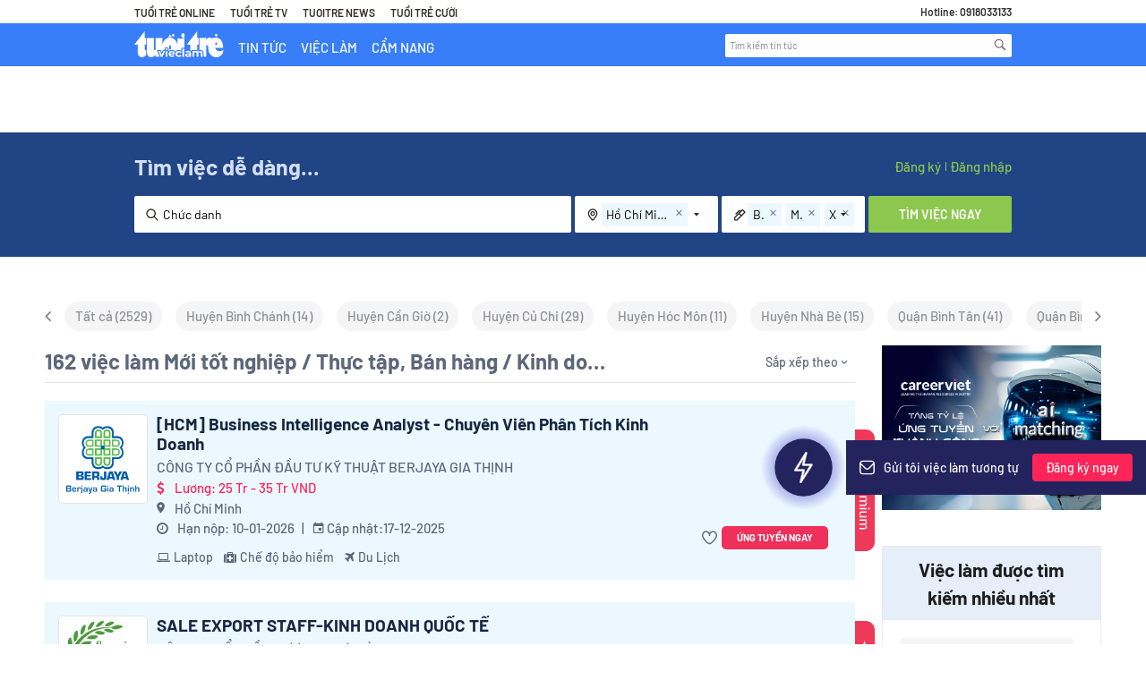

--- FILE ---
content_type: image/svg+xml
request_url: https://images.careerviet.vn/empofchoice/1734595560Top_Industry_Large_Enterprise.svg
body_size: 4671
content:
<svg width="300" height="166" viewBox="0 0 300 166" fill="none" xmlns="http://www.w3.org/2000/svg">
<g clip-path="url(#clip0_3971_11845)">
<path d="M70.3242 55.3092L91.2007 2.37531C92.2593 0.370324 93.98 0 95.51 0C97.1297 0 98.5623 1.05486 99.0411 2.60349L118.713 59.1621C119.211 60.7743 120.737 61.8441 122.424 61.7618L172.231 59.3491C174.254 59.2519 176.177 60.2469 177.266 61.9564L178.219 63.4601C179.809 65.9588 178.956 69.2805 176.36 70.7057L170.742 73.788C167.39 75.6284 168.696 80.7232 172.519 80.7232H293.016C296.873 80.7232 300 83.8504 300 87.707V158.091C300 162.019 296.817 165.202 292.889 165.202H93.7893C89.3117 165.202 85.6833 161.574 85.6833 157.096V141.546C85.6833 138.426 82.0549 136.709 79.6421 138.692L48.4751 164.289C47.091 165.426 45.086 165.408 43.7244 164.241L38.9289 160.41C37.7843 159.43 37.3504 157.848 37.8329 156.419L54.4788 101.244C55.0249 99.6284 54.3965 97.8516 52.9564 96.9389L1.72444 64.5037C-1.40274 62.5249 -2.8302e-07 57.6883 3.6995 57.6883H66.8678C68.4015 57.6883 69.7743 56.7419 70.3204 55.313H70.3242V55.3092Z" fill="white"/>
<path d="M93.0037 29.2061C93.6359 27.7211 95.7718 27.8146 96.2731 29.352L105.61 58.0914H112.287L96.4975 9.49292C95.9738 7.8807 93.6958 7.88444 93.1758 9.49292L67.081 90.1338L93.0075 29.2061H93.0037Z" fill="#E8305B"/>
<path d="M151.665 70.11C153.355 70.11 154.148 71.4417 152.693 73.2708L148.231 78.4479L142.754 84.7958L171.692 67.3157C173.11 66.2871 172.298 64.0427 170.551 64.1586L80.0985 70.11H151.665Z" fill="#E8305B"/>
<path d="M36.9539 73.2667C35.5885 72.2717 36.2918 70.1096 37.9825 70.1096H67.5037L69.5574 63.7617H19.1334C17.3828 63.7617 16.7207 66.0547 18.202 66.9862L78.6284 104.105L36.9501 73.2704H36.9539V73.2667Z" fill="#E8305B"/>
<path d="M58.0436 138.131L67.1446 110.117L61.7431 106.189L46.1671 154.126C45.6247 155.79 47.596 157.126 48.9426 156.011L87.8603 123.729L60.7257 140.087C59.3566 141.082 57.5162 139.743 58.0399 138.135L58.0436 138.131Z" fill="#E8305B"/>
<path d="M103.118 122.274V96.277H98.0349V91.9453H113.061V96.277H107.978V122.274H103.115H103.118Z" fill="#E8305B"/>
<path d="M114.872 99.1389C114.872 94.2873 117.479 91.5117 122.252 91.5117C127.025 91.5117 129.632 94.2835 129.632 99.1389V115.082C129.632 119.933 127.025 122.709 122.252 122.709C117.479 122.709 114.872 119.937 114.872 115.082V99.1389ZM124.773 98.8359C124.773 96.8421 123.931 95.8471 122.256 95.8471C120.58 95.8471 119.738 96.8421 119.738 98.8359V115.388C119.738 117.382 120.576 118.377 122.256 118.377C123.935 118.377 124.773 117.382 124.773 115.388V98.8359Z" fill="#E8305B"/>
<path d="M132.905 122.274V91.9453H140.065C144.883 91.9453 147.314 94.459 147.314 99.4416V102.43C147.314 107.413 144.883 109.927 140.065 109.927H137.768V122.274H132.905ZM137.764 105.595H140.061C141.651 105.595 142.448 104.817 142.448 102.737V99.1423C142.448 97.0625 141.651 96.2807 140.061 96.2807H137.764V105.595Z" fill="#E8305B"/>
<path d="M156.991 122.274V91.9453H161.854V122.274H156.991Z" fill="#E8305B"/>
<path d="M165.475 122.274V91.9453H171.486L176.394 110.099V91.9453H180.726V122.274H175.822L169.81 100.134V122.274H165.479H165.475Z" fill="#E8305B"/>
<path d="M184.347 122.274V91.9453H191.772C196.59 91.9453 199.021 94.459 199.021 99.4416V114.778C199.021 119.761 196.59 122.274 191.772 122.274H184.347ZM189.206 117.943H191.682C193.317 117.943 194.158 116.948 194.158 114.995V99.2246C194.158 97.2757 193.317 96.277 191.682 96.277H189.206V117.943Z" fill="#E8305B"/>
<path d="M202.111 91.9453H206.974V115.429C206.974 117.378 207.812 118.377 209.45 118.377C211.089 118.377 211.926 117.382 211.926 115.429V91.9453H216.61V115.081C216.61 119.978 214.092 122.708 209.36 122.708C204.628 122.708 202.111 119.978 202.111 115.081V91.9453Z" fill="#E8305B"/>
<path d="M219.217 115.082V113.35H223.814V115.43C223.814 117.378 224.656 118.377 226.332 118.377C228.007 118.377 228.894 117.382 228.894 115.344C228.894 114.087 228.584 113.006 227.966 112.052C227.39 111.098 226.287 109.927 224.652 108.543C222.662 106.811 221.248 105.251 220.41 103.819C219.613 102.39 219.217 100.83 219.217 99.053C219.217 94.2426 221.734 91.5156 226.466 91.5156C231.198 91.5156 233.536 94.2463 233.536 99.1428V100.4H228.939V98.8398C228.939 96.8461 228.142 95.851 226.507 95.851C224.873 95.851 224.031 96.8049 224.031 98.7538C224.031 99.8386 224.342 100.878 224.959 101.787C225.576 102.696 226.683 103.867 228.318 105.255C230.353 106.987 231.767 108.592 232.515 110.021C233.312 111.45 233.708 113.095 233.708 115.003C233.708 119.986 231.146 122.716 226.373 122.716C221.6 122.716 219.213 119.986 219.213 115.089L219.217 115.082Z" fill="#E8305B"/>
<path d="M240.209 122.274V96.277H235.126V91.9453H250.152V96.277H245.069V122.274H240.206H240.209Z" fill="#E8305B"/>
<path d="M252.497 122.274V91.9453H259.702C264.696 91.9453 266.906 94.1972 266.906 98.9216V100.784C266.906 103.949 265.848 105.939 263.723 106.762V106.848C265.889 107.499 266.948 109.665 266.948 113.26V118.59C266.948 120.236 267.123 121.448 267.479 122.274H262.53C262.219 121.407 262.089 120.15 262.089 118.549V113.001C262.089 110.23 261.292 109.276 259.04 109.276H257.36V122.274H252.497ZM257.357 104.944H259.126C261.071 104.944 262.044 104.035 262.044 101.738V99.4004C262.044 97.3206 261.202 96.2807 259.567 96.2807H257.357V104.948V104.944Z" fill="#E8305B"/>
<path d="M274.021 122.274V109.362L268.145 91.9453H273.314L276.673 103.253L280.032 91.9453H284.761L278.884 109.362V122.274H274.021Z" fill="#E8305B"/>
<path d="M103.118 122.274V96.277H98.0349V91.9453H113.061V96.277H107.978V122.274H103.115H103.118Z" fill="#E8305B"/>
<path d="M114.872 99.1389C114.872 94.2873 117.479 91.5117 122.252 91.5117C127.025 91.5117 129.632 94.2835 129.632 99.1389V115.082C129.632 119.933 127.025 122.709 122.252 122.709C117.479 122.709 114.872 119.937 114.872 115.082V99.1389ZM124.773 98.8359C124.773 96.8421 123.931 95.8471 122.256 95.8471C120.58 95.8471 119.738 96.8421 119.738 98.8359V115.388C119.738 117.382 120.576 118.377 122.256 118.377C123.935 118.377 124.773 117.382 124.773 115.388V98.8359Z" fill="#E8305B"/>
<path d="M132.905 122.274V91.9453H140.065C144.883 91.9453 147.314 94.459 147.314 99.4416V102.43C147.314 107.413 144.883 109.927 140.065 109.927H137.768V122.274H132.905ZM137.764 105.595H140.061C141.651 105.595 142.448 104.817 142.448 102.737V99.1423C142.448 97.0625 141.651 96.2807 140.061 96.2807H137.764V105.595Z" fill="#E8305B"/>
<path d="M156.991 122.274V91.9453H161.854V122.274H156.991Z" fill="#E8305B"/>
<path d="M165.475 122.274V91.9453H171.486L176.394 110.099V91.9453H180.726V122.274H175.822L169.81 100.134V122.274H165.479H165.475Z" fill="#E8305B"/>
<path d="M184.347 122.274V91.9453H191.772C196.59 91.9453 199.021 94.459 199.021 99.4416V114.778C199.021 119.761 196.59 122.274 191.772 122.274H184.347ZM189.206 117.943H191.682C193.317 117.943 194.158 116.948 194.158 114.995V99.2246C194.158 97.2757 193.317 96.277 191.682 96.277H189.206V117.943Z" fill="#E8305B"/>
<path d="M202.111 91.9453H206.974V115.429C206.974 117.378 207.812 118.377 209.45 118.377C211.089 118.377 211.926 117.382 211.926 115.429V91.9453H216.61V115.081C216.61 119.978 214.092 122.708 209.36 122.708C204.628 122.708 202.111 119.978 202.111 115.081V91.9453Z" fill="#E8305B"/>
<path d="M219.217 115.082V113.35H223.814V115.43C223.814 117.378 224.656 118.377 226.332 118.377C228.007 118.377 228.894 117.382 228.894 115.344C228.894 114.087 228.584 113.006 227.966 112.052C227.39 111.098 226.287 109.927 224.652 108.543C222.662 106.811 221.248 105.251 220.41 103.819C219.613 102.39 219.217 100.83 219.217 99.053C219.217 94.2426 221.734 91.5156 226.466 91.5156C231.198 91.5156 233.536 94.2463 233.536 99.1428V100.4H228.939V98.8398C228.939 96.8461 228.142 95.851 226.507 95.851C224.873 95.851 224.031 96.8049 224.031 98.7538C224.031 99.8386 224.342 100.878 224.959 101.787C225.576 102.696 226.683 103.867 228.318 105.255C230.353 106.987 231.767 108.592 232.515 110.021C233.312 111.45 233.708 113.095 233.708 115.003C233.708 119.986 231.146 122.716 226.373 122.716C221.6 122.716 219.213 119.986 219.213 115.089L219.217 115.082Z" fill="#E8305B"/>
<path d="M240.209 122.274V96.277H235.126V91.9453H250.152V96.277H245.069V122.274H240.206H240.209Z" fill="#E8305B"/>
<path d="M252.497 122.274V91.9453H259.702C264.696 91.9453 266.906 94.1972 266.906 98.9216V100.784C266.906 103.949 265.848 105.939 263.723 106.762V106.848C265.889 107.499 266.948 109.665 266.948 113.26V118.59C266.948 120.236 267.123 121.448 267.479 122.274H262.53C262.219 121.407 262.089 120.15 262.089 118.549V113.001C262.089 110.23 261.292 109.276 259.04 109.276H257.36V122.274H252.497ZM257.357 104.944H259.126C261.071 104.944 262.044 104.035 262.044 101.738V99.4004C262.044 97.3206 261.202 96.2807 259.567 96.2807H257.357V104.948V104.944Z" fill="#E8305B"/>
<path d="M274.021 122.274V109.362L268.145 91.9453H273.314L276.673 103.253L280.032 91.9453H284.761L278.884 109.362V122.274H274.021Z" fill="#E8305B"/>
<path d="M101.439 155.307V131.061H105.441V151.844H112.025V155.307H101.443H101.439Z" fill="white"/>
<path d="M122.061 155.308C121.878 154.997 121.807 154.302 121.769 153.228C121.044 154.855 119.734 155.652 117.842 155.652C115.369 155.652 113.805 153.954 113.805 151.219C113.805 148.485 115.044 146.854 118.279 145.332C119.626 144.707 120.46 144.258 120.789 143.981C121.118 143.671 121.298 143.289 121.298 142.803V142.455C121.298 141.105 120.789 140.446 119.734 140.446C118.571 140.446 117.988 141.138 117.988 142.489V143.147H114.352V142.698C114.352 139.234 116.244 137.293 119.772 137.293C123.554 137.293 125.155 139.13 125.155 143.113V150.213C125.155 152.465 125.3 154.163 125.592 155.304H122.065L122.061 155.308ZM121.298 149.559V146.544C121.115 146.753 120.46 147.202 119.405 147.86C118.242 148.552 117.658 149.454 117.658 150.598C117.658 151.881 118.204 152.502 119.297 152.502C120.643 152.502 121.298 151.534 121.298 149.559Z" fill="white"/>
<path d="M136.204 137.502V141.071C135.913 141 135.587 140.966 135.224 140.966C133.044 140.966 131.951 142.35 131.951 145.122V155.308H128.095V137.641H131.443L131.514 140.618C132.022 138.4 133.223 137.293 135.116 137.293C135.554 137.293 135.916 137.364 136.208 137.502H136.204Z" fill="white"/>
<path d="M145.59 137.641H148.938V155.551C148.938 159.153 147.337 161.024 143.226 161.024C139.59 161.024 137.697 159.359 137.697 156.277V156.172H141.408V156.449C141.408 157.489 141.991 158.009 143.155 158.009C144.426 158.009 145.081 157.279 145.081 155.828V153.161C144.281 154.234 143.188 154.788 141.808 154.788C139.006 154.788 137.589 153.056 137.589 149.626V142.455C137.589 139.025 139.006 137.293 141.808 137.293C143.589 137.293 144.827 138.09 145.519 139.717L145.59 137.637V137.641ZM145.081 148.691V143.39C145.081 141.486 144.426 140.551 143.08 140.551C141.988 140.551 141.441 141.281 141.441 142.698V149.383C141.441 150.804 141.988 151.53 143.08 151.53C144.426 151.53 145.081 150.595 145.081 148.691Z" fill="white"/>
<path d="M162.973 147.273H155.409V150.251C155.409 151.672 156.064 152.398 157.335 152.398C158.607 152.398 159.262 151.672 159.262 150.251V149.592H162.973V149.903C162.973 153.61 160.938 155.652 157.264 155.652C153.591 155.652 151.552 153.61 151.552 149.903V143.042C151.552 139.335 153.591 137.293 157.264 137.293C160.938 137.293 162.973 139.335 162.973 143.042V147.269V147.273ZM155.409 144.363H159.191V142.702C159.191 141.28 158.574 140.555 157.298 140.555C156.022 140.555 155.405 141.284 155.405 142.702V144.363H155.409Z" fill="white"/>
<path d="M171.337 155.307V131.061H182.248V134.524H175.339V140.932H180.83V144.396H175.339V151.844H182.248V155.307H171.337Z" fill="white"/>
<path d="M195.67 142.455V155.308H191.813V142.87C191.813 141.31 191.267 140.547 190.212 140.547C188.903 140.547 188.248 141.482 188.248 143.386V155.304H184.392V137.637H187.739L187.81 139.679C188.502 138.086 189.737 137.289 191.521 137.289C194.286 137.289 195.666 139.021 195.666 142.451L195.67 142.455Z" fill="white"/>
<path d="M206.252 140.76H203.45V150.874C203.45 151.982 203.888 152.397 204.943 152.397C205.343 152.397 205.781 152.329 206.252 152.187V155.303C205.635 155.546 204.905 155.651 204.142 155.651C201.123 155.651 199.597 154.23 199.597 151.357V140.756H197.488V137.64H199.777L200.14 132.859H203.45V137.64H206.252V140.756V140.76Z" fill="white"/>
<path d="M219.419 147.271H211.855V150.249C211.855 151.67 212.51 152.396 213.782 152.396C215.054 152.396 215.708 151.67 215.708 150.249V149.59H219.419V149.901C219.419 153.608 217.384 155.65 213.711 155.65C210.037 155.65 207.999 153.608 207.999 149.901V143.04C207.999 139.333 210.037 137.291 213.711 137.291C217.384 137.291 219.419 139.333 219.419 143.04V147.267V147.271ZM211.852 144.361H215.633V142.7C215.633 141.279 215.016 140.553 213.741 140.553C212.465 140.553 211.848 141.282 211.848 142.7V144.361H211.852Z" fill="white"/>
<path d="M230.076 137.5V141.069C229.784 140.998 229.459 140.964 229.096 140.964C226.915 140.964 225.823 142.348 225.823 145.12V155.306H221.966V137.639H225.314L225.385 140.616C225.894 138.398 227.095 137.291 228.988 137.291C229.425 137.291 229.788 137.362 230.08 137.5H230.076Z" fill="white"/>
<path d="M243.202 142.453V150.488C243.202 153.918 241.784 155.65 238.983 155.65C237.602 155.65 236.51 155.097 235.709 154.023V160.674H231.853V137.639H235.201L235.272 139.719C235.964 138.092 237.198 137.295 238.983 137.295C241.784 137.295 243.202 139.027 243.202 142.457V142.453ZM239.349 142.696C239.349 141.275 238.803 140.549 237.711 140.549C236.364 140.549 235.709 141.484 235.709 143.388V149.553C235.709 151.457 236.364 152.392 237.711 152.392C238.803 152.392 239.349 151.666 239.349 150.245V142.693V142.696Z" fill="white"/>
<path d="M254.042 137.5V141.069C253.751 140.998 253.425 140.964 253.059 140.964C250.878 140.964 249.786 142.348 249.786 145.12V155.306H245.929V137.639H249.277L249.348 140.616C249.857 138.398 251.057 137.291 252.95 137.291C253.388 137.291 253.751 137.362 254.042 137.5Z" fill="white"/>
<path d="M255.823 135.459V131.441H259.68V135.459H255.823ZM255.823 155.307V137.64H259.68V155.307H255.823Z" fill="white"/>
<path d="M261.935 150.248V149.695H265.646V150.353C265.646 151.775 266.229 152.5 267.355 152.5C268.481 152.5 269.027 151.876 269.027 150.596C269.027 150.181 268.882 149.8 268.59 149.452C268.044 148.726 267.61 148.483 266.334 147.787C265.642 147.406 265.133 147.129 264.808 146.886C264.483 146.642 264.045 146.332 263.536 145.879C262.552 144.944 262.118 143.732 262.118 142.172C262.118 139.157 263.974 137.287 267.318 137.287C270.662 137.287 272.517 139.262 272.517 142.449V142.831H268.882V142.344C268.882 141.061 268.373 140.44 267.355 140.44C266.338 140.44 265.863 140.994 265.863 142.101C265.863 143.384 266.809 144.144 268.698 145.116C270.007 145.808 270.554 146.123 271.463 146.987C272.443 147.854 272.847 149.029 272.847 150.522C272.847 153.709 270.991 155.65 267.535 155.65C264.079 155.65 261.935 153.675 261.935 150.245V150.248Z" fill="white"/>
<path d="M286.156 147.271H278.592V150.249C278.592 151.67 279.247 152.396 280.519 152.396C281.791 152.396 282.445 151.67 282.445 150.249V149.59H286.156V149.901C286.156 153.608 284.121 155.65 280.448 155.65C276.774 155.65 274.736 153.608 274.736 149.901V143.04C274.736 139.333 276.774 137.291 280.448 137.291C284.121 137.291 286.156 139.333 286.156 143.04V147.267V147.271ZM278.592 144.361H282.374V142.7C282.374 141.279 281.757 140.553 280.481 140.553C279.206 140.553 278.589 141.282 278.589 142.7V144.361H278.592Z" fill="white"/>
<path d="M101.439 155.307V131.061H105.441V151.844H112.025V155.307H101.443H101.439Z" fill="#262B63"/>
<path d="M122.061 155.308C121.878 154.997 121.807 154.302 121.769 153.228C121.044 154.855 119.734 155.652 117.842 155.652C115.369 155.652 113.805 153.954 113.805 151.219C113.805 148.485 115.044 146.854 118.279 145.332C119.626 144.707 120.46 144.258 120.789 143.981C121.118 143.671 121.298 143.289 121.298 142.803V142.455C121.298 141.105 120.789 140.446 119.734 140.446C118.571 140.446 117.988 141.138 117.988 142.489V143.147H114.352V142.698C114.352 139.234 116.244 137.293 119.772 137.293C123.554 137.293 125.155 139.13 125.155 143.113V150.213C125.155 152.465 125.3 154.163 125.592 155.304H122.065L122.061 155.308ZM121.298 149.559V146.544C121.115 146.753 120.46 147.202 119.405 147.86C118.242 148.552 117.658 149.454 117.658 150.598C117.658 151.881 118.204 152.502 119.297 152.502C120.643 152.502 121.298 151.534 121.298 149.559Z" fill="#262B63"/>
<path d="M136.204 137.502V141.071C135.913 141 135.587 140.966 135.224 140.966C133.044 140.966 131.951 142.35 131.951 145.122V155.308H128.095V137.641H131.443L131.514 140.618C132.022 138.4 133.223 137.293 135.116 137.293C135.554 137.293 135.916 137.364 136.208 137.502H136.204Z" fill="#262B63"/>
<path d="M145.59 137.641H148.938V155.551C148.938 159.153 147.337 161.024 143.226 161.024C139.59 161.024 137.697 159.359 137.697 156.277V156.172H141.408V156.449C141.408 157.489 141.991 158.009 143.155 158.009C144.426 158.009 145.081 157.279 145.081 155.828V153.161C144.281 154.234 143.188 154.788 141.808 154.788C139.006 154.788 137.589 153.056 137.589 149.626V142.455C137.589 139.025 139.006 137.293 141.808 137.293C143.589 137.293 144.827 138.09 145.519 139.717L145.59 137.637V137.641ZM145.081 148.691V143.39C145.081 141.486 144.426 140.551 143.08 140.551C141.988 140.551 141.441 141.281 141.441 142.698V149.383C141.441 150.804 141.988 151.53 143.08 151.53C144.426 151.53 145.081 150.595 145.081 148.691Z" fill="#262B63"/>
<path d="M162.973 147.273H155.409V150.251C155.409 151.672 156.064 152.398 157.335 152.398C158.607 152.398 159.262 151.672 159.262 150.251V149.592H162.973V149.903C162.973 153.61 160.938 155.652 157.264 155.652C153.591 155.652 151.552 153.61 151.552 149.903V143.042C151.552 139.335 153.591 137.293 157.264 137.293C160.938 137.293 162.973 139.335 162.973 143.042V147.269V147.273ZM155.409 144.363H159.191V142.702C159.191 141.28 158.574 140.555 157.298 140.555C156.022 140.555 155.405 141.284 155.405 142.702V144.363H155.409Z" fill="#262B63"/>
<path d="M171.337 155.307V131.061H182.248V134.524H175.339V140.932H180.83V144.396H175.339V151.844H182.248V155.307H171.337Z" fill="#262B63"/>
<path d="M195.67 142.455V155.308H191.813V142.87C191.813 141.31 191.267 140.547 190.212 140.547C188.903 140.547 188.248 141.482 188.248 143.386V155.304H184.392V137.637H187.739L187.81 139.679C188.502 138.086 189.737 137.289 191.521 137.289C194.286 137.289 195.666 139.021 195.666 142.451L195.67 142.455Z" fill="#262B63"/>
<path d="M206.252 140.76H203.45V150.874C203.45 151.982 203.888 152.397 204.943 152.397C205.343 152.397 205.781 152.329 206.252 152.187V155.303C205.635 155.546 204.905 155.651 204.142 155.651C201.123 155.651 199.597 154.23 199.597 151.357V140.756H197.488V137.64H199.777L200.14 132.859H203.45V137.64H206.252V140.756V140.76Z" fill="#262B63"/>
<path d="M219.419 147.271H211.855V150.249C211.855 151.67 212.51 152.396 213.782 152.396C215.054 152.396 215.708 151.67 215.708 150.249V149.59H219.419V149.901C219.419 153.608 217.384 155.65 213.711 155.65C210.037 155.65 207.999 153.608 207.999 149.901V143.04C207.999 139.333 210.037 137.291 213.711 137.291C217.384 137.291 219.419 139.333 219.419 143.04V147.267V147.271ZM211.852 144.361H215.633V142.7C215.633 141.279 215.016 140.553 213.741 140.553C212.465 140.553 211.848 141.282 211.848 142.7V144.361H211.852Z" fill="#262B63"/>
<path d="M230.076 137.5V141.069C229.784 140.998 229.459 140.964 229.096 140.964C226.915 140.964 225.823 142.348 225.823 145.12V155.306H221.966V137.639H225.314L225.385 140.616C225.894 138.398 227.095 137.291 228.988 137.291C229.425 137.291 229.788 137.362 230.08 137.5H230.076Z" fill="#262B63"/>
<path d="M243.202 142.453V150.488C243.202 153.918 241.784 155.65 238.983 155.65C237.602 155.65 236.51 155.097 235.709 154.023V160.674H231.853V137.639H235.201L235.272 139.719C235.964 138.092 237.198 137.295 238.983 137.295C241.784 137.295 243.202 139.027 243.202 142.457V142.453ZM239.349 142.696C239.349 141.275 238.803 140.549 237.711 140.549C236.364 140.549 235.709 141.484 235.709 143.388V149.553C235.709 151.457 236.364 152.392 237.711 152.392C238.803 152.392 239.349 151.666 239.349 150.245V142.693V142.696Z" fill="#262B63"/>
<path d="M254.042 137.5V141.069C253.751 140.998 253.425 140.964 253.059 140.964C250.878 140.964 249.786 142.348 249.786 145.12V155.306H245.929V137.639H249.277L249.348 140.616C249.857 138.398 251.057 137.291 252.95 137.291C253.388 137.291 253.751 137.362 254.042 137.5Z" fill="#262B63"/>
<path d="M255.823 135.459V131.441H259.68V135.459H255.823ZM255.823 155.307V137.64H259.68V155.307H255.823Z" fill="#262B63"/>
<path d="M261.935 150.248V149.695H265.646V150.353C265.646 151.775 266.229 152.5 267.355 152.5C268.481 152.5 269.027 151.876 269.027 150.596C269.027 150.181 268.882 149.8 268.59 149.452C268.044 148.726 267.61 148.483 266.334 147.787C265.642 147.406 265.133 147.129 264.808 146.886C264.483 146.642 264.045 146.332 263.536 145.879C262.552 144.944 262.118 143.732 262.118 142.172C262.118 139.157 263.974 137.287 267.318 137.287C270.662 137.287 272.517 139.262 272.517 142.449V142.831H268.882V142.344C268.882 141.061 268.373 140.44 267.355 140.44C266.338 140.44 265.863 140.994 265.863 142.101C265.863 143.384 266.809 144.144 268.698 145.116C270.007 145.808 270.554 146.123 271.463 146.987C272.443 147.854 272.847 149.029 272.847 150.522C272.847 153.709 270.991 155.65 267.535 155.65C264.079 155.65 261.935 153.675 261.935 150.245V150.248Z" fill="#262B63"/>
<path d="M286.156 147.271H278.592V150.249C278.592 151.67 279.247 152.396 280.519 152.396C281.791 152.396 282.445 151.67 282.445 150.249V149.59H286.156V149.901C286.156 153.608 284.121 155.65 280.448 155.65C276.774 155.65 274.736 153.608 274.736 149.901V143.04C274.736 139.333 276.774 137.291 280.448 137.291C284.121 137.291 286.156 139.333 286.156 143.04V147.267V147.271ZM278.592 144.361H282.374V142.7C282.374 141.279 281.757 140.553 280.481 140.553C279.206 140.553 278.589 141.282 278.589 142.7V144.361H278.592Z" fill="#262B63"/>
</g>
<defs>
<clipPath id="clip0_3971_11845">
<rect width="300" height="165.202" fill="white"/>
</clipPath>
</defs>
</svg>


--- FILE ---
content_type: image/svg+xml
request_url: https://static.careerviet.vn/themes/careerbuilder/images/premium-lb.svg
body_size: 2766
content:
<svg width="22" height="136" viewBox="0 0 22 136" fill="none" xmlns="http://www.w3.org/2000/svg">
<path d="M0 0H12C17.5228 0 22 4.47715 22 10V126C22 131.523 17.5228 136 12 136H0V0Z" fill="#EE3959"/>
<path d="M10.52 54.848C10.52 55.2907 10.5787 55.68 10.696 56.016C10.8133 56.3573 10.976 56.6427 11.184 56.872C11.3973 57.1067 11.6507 57.2827 11.944 57.4C12.2373 57.5173 12.56 57.576 12.912 57.576C13.6427 57.576 14.2133 57.3493 14.624 56.896C15.0347 56.448 15.24 55.7653 15.24 54.848L15.24 53.008L10.52 53.008L10.52 54.848ZM16.464 54.848C16.464 55.5733 16.3787 56.2027 16.208 56.736C16.0427 57.2747 15.8053 57.72 15.496 58.072C15.1867 58.424 14.8133 58.6853 14.376 58.856C13.9387 59.032 13.4507 59.12 12.912 59.12C12.3787 59.12 11.8907 59.0267 11.448 58.84C11.0053 58.6533 10.624 58.3787 10.304 58.016C9.984 57.6587 9.73333 57.2133 9.552 56.68C9.376 56.152 9.288 55.5413 9.288 54.848L9.288 53.008L5 53.008L5 51.464L16.464 51.464L16.464 54.848ZM11.48 61.9331C12.0347 62.1891 12.4667 62.5038 12.776 62.8771C13.0907 63.2505 13.248 63.7065 13.248 64.2451C13.248 64.4158 13.2293 64.5785 13.192 64.7331C13.1547 64.8931 13.096 65.0345 13.016 65.1571L11.952 65.0531C11.8187 65.0211 11.752 64.9411 11.752 64.8131C11.752 64.7385 11.768 64.6291 11.8 64.4851C11.832 64.3411 11.848 64.1785 11.848 63.9971C11.848 63.7411 11.8107 63.5118 11.736 63.3091C11.6613 63.1118 11.5493 62.9331 11.4 62.7731C11.256 62.6185 11.0747 62.4771 10.856 62.3491C10.6427 62.2265 10.3973 62.1145 10.12 62.0131L5 62.0131L5 60.5811L13.104 60.5811L13.104 61.3971C13.104 61.5518 13.0747 61.6585 13.016 61.7171C12.9573 61.7758 12.856 61.8158 12.712 61.8371L11.48 61.9331ZM9.936 71.5051C10.2667 71.5051 10.568 71.4571 10.84 71.3611C11.1173 71.2705 11.3547 71.1345 11.552 70.9531C11.7547 70.7771 11.9093 70.5611 12.016 70.3051C12.128 70.0491 12.184 69.7585 12.184 69.4331C12.184 68.7505 11.984 68.2091 11.584 67.8091C11.1893 67.4145 10.64 67.1691 9.936 67.0731L9.936 71.5051ZM6.136 72.6571C5.92267 72.4811 5.736 72.2705 5.576 72.0251C5.42133 71.7798 5.29333 71.5158 5.192 71.2331C5.09067 70.9558 5.016 70.6678 4.968 70.3691C4.91467 70.0705 4.888 69.7745 4.888 69.4811C4.888 68.9211 4.98133 68.4038 5.168 67.9291C5.36 67.4598 5.63733 67.0518 6 66.7051C6.368 66.3638 6.82133 66.0971 7.36 65.9051C7.89867 65.7131 8.51733 65.6171 9.216 65.6171C9.78133 65.6171 10.3093 65.7025 10.8 65.8731C11.2907 66.0491 11.7147 66.2998 12.072 66.6251C12.4347 66.9505 12.7173 67.3478 12.92 67.8171C13.128 68.2865 13.232 68.8145 13.232 69.4011C13.232 69.8865 13.1493 70.3345 12.984 70.7451C12.824 71.1611 12.5893 71.5185 12.28 71.8171C11.976 72.1211 11.5973 72.3585 11.144 72.5291C10.696 72.6998 10.184 72.7851 9.608 72.7851C9.384 72.7851 9.23467 72.7611 9.16 72.7131C9.08533 72.6651 9.048 72.5745 9.048 72.4411L9.048 67.0251C8.536 67.0411 8.09067 67.1105 7.712 67.2331C7.33333 67.3611 7.016 67.5371 6.76 67.7611C6.50933 67.9851 6.32 68.2518 6.192 68.5611C6.06933 68.8705 6.008 69.2171 6.008 69.6011C6.008 69.9585 6.048 70.2651 6.128 70.5211C6.21333 70.7825 6.304 71.0065 6.4 71.1931C6.496 71.3798 6.584 71.5345 6.664 71.6571C6.74933 71.7851 6.792 71.8945 6.792 71.9851C6.792 72.1025 6.74667 72.1931 6.656 72.2571L6.136 72.6571ZM5 74.5342L13.104 74.5342L13.104 75.3902C13.104 75.5929 13.0053 75.7182 12.808 75.7662L11.976 75.8702C12.344 76.1689 12.6453 76.5049 12.88 76.8782C13.1147 77.2516 13.232 77.6836 13.232 78.1742C13.232 78.7182 13.08 79.1582 12.776 79.4942C12.472 79.8356 12.0613 80.0809 11.544 80.2302C11.8373 80.3476 12.0907 80.4969 12.304 80.6782C12.5173 80.8649 12.6933 81.0729 12.832 81.3023C12.9707 81.5316 13.072 81.7743 13.136 82.0303C13.2 82.2916 13.232 82.5556 13.232 82.8223C13.232 83.2489 13.1627 83.6276 13.024 83.9582C12.8907 84.2943 12.6933 84.5769 12.432 84.8063C12.1707 85.0409 11.848 85.2196 11.464 85.3423C11.0853 85.4649 10.6507 85.5263 10.16 85.5263L5 85.5263L5 84.0942L10.16 84.0943C10.7947 84.0943 11.2747 83.9556 11.6 83.6782C11.9307 83.4009 12.096 83.0009 12.096 82.4783C12.096 82.2436 12.0533 82.0196 11.968 81.8063C11.888 81.5982 11.768 81.4142 11.608 81.2543C11.448 81.0942 11.2453 80.9662 11 80.8702C10.76 80.7796 10.48 80.7343 10.16 80.7343L5 80.7342L5 79.3022L10.16 79.3022C10.8107 79.3022 11.296 79.1716 11.616 78.9102C11.936 78.6489 12.096 78.2676 12.096 77.7662C12.096 77.4142 12 77.0889 11.808 76.7902C11.6213 76.4916 11.3653 76.2169 11.04 75.9662L5 75.9662L5 74.5342ZM13.104 89.1945L5 89.1945L5 87.7705L13.104 87.7705L13.104 89.1945ZM15.648 89.4985C15.5093 89.4985 15.3787 89.4692 15.256 89.4105C15.1387 89.3572 15.032 89.2825 14.936 89.1865C14.8453 89.0958 14.7733 88.9865 14.72 88.8585C14.6667 88.7358 14.64 88.6052 14.64 88.4665C14.64 88.3278 14.6667 88.1972 14.72 88.0745C14.7733 87.9572 14.8453 87.8532 14.936 87.7625C15.032 87.6718 15.1387 87.5998 15.256 87.5465C15.3787 87.4932 15.5093 87.4665 15.648 87.4665C15.7867 87.4665 15.9173 87.4932 16.04 87.5465C16.168 87.5998 16.2773 87.6718 16.368 87.7625C16.464 87.8532 16.5387 87.9572 16.592 88.0745C16.6453 88.1972 16.672 88.3278 16.672 88.4665C16.672 88.6052 16.6453 88.7358 16.592 88.8585C16.5387 88.9865 16.464 89.0958 16.368 89.1865C16.2773 89.2825 16.168 89.3572 16.04 89.4105C15.9173 89.4692 15.7867 89.4985 15.648 89.4985ZM13.104 98.1982L5 98.1982L5 97.3502C5 97.1476 5.09866 97.0196 5.296 96.9662L6.168 96.8542C5.77866 96.5022 5.464 96.1076 5.224 95.6702C4.98933 95.2329 4.872 94.7316 4.872 94.1662C4.872 93.7236 4.944 93.3316 5.088 92.9902C5.23733 92.6542 5.44533 92.3716 5.712 92.1422C5.97866 91.9129 6.30133 91.7396 6.68 91.6222C7.05866 91.5102 7.47733 91.4542 7.936 91.4542L13.104 91.4542L13.104 92.8782L7.936 92.8782C7.32266 92.8782 6.848 93.0169 6.512 93.2942C6.176 93.5769 6.008 94.0062 6.008 94.5822C6.008 95.0036 6.10666 95.3956 6.304 95.7582C6.50666 96.1262 6.784 96.4649 7.136 96.7742L13.104 96.7743L13.104 98.1982ZM5 100.456L13.104 100.456L13.104 101.312C13.104 101.515 13.0053 101.64 12.808 101.688L11.976 101.792C12.344 102.091 12.6453 102.427 12.88 102.8C13.1147 103.173 13.232 103.605 13.232 104.096C13.232 104.64 13.08 105.08 12.776 105.416C12.472 105.757 12.0613 106.003 11.544 106.152C11.8373 106.269 12.0907 106.419 12.304 106.6C12.5173 106.787 12.6933 106.995 12.832 107.224C12.9707 107.453 13.072 107.696 13.136 107.952C13.2 108.213 13.232 108.477 13.232 108.744C13.232 109.171 13.1627 109.549 13.024 109.88C12.8907 110.216 12.6933 110.499 12.432 110.728C12.1707 110.963 11.848 111.141 11.464 111.264C11.0853 111.387 10.6507 111.448 10.16 111.448L5 111.448L5 110.016L10.16 110.016C10.7947 110.016 11.2747 109.877 11.6 109.6C11.9307 109.323 12.096 108.923 12.096 108.4C12.096 108.165 12.0533 107.941 11.968 107.728C11.888 107.52 11.768 107.336 11.608 107.176C11.448 107.016 11.2453 106.888 11 106.792C10.76 106.701 10.48 106.656 10.16 106.656L5 106.656L5 105.224L10.16 105.224C10.8107 105.224 11.296 105.093 11.616 104.832C11.936 104.571 12.096 104.189 12.096 103.688C12.096 103.336 12 103.011 11.808 102.712C11.6213 102.413 11.3653 102.139 11.04 101.888L5 101.888L5 100.456Z" fill="white"/>
<path d="M10.5 22L12.6329 28.5643H19.535L13.9511 32.6213L16.084 39.1857L10.5 35.1287L4.91604 39.1857L7.04892 32.6213L1.46496 28.5643H8.36712L10.5 22Z" fill="white"/>
</svg>


--- FILE ---
content_type: image/svg+xml
request_url: https://images.careerviet.vn/empofchoice/17605904152025-medium-enterprise-top-eoc-1.svg
body_size: 3032
content:
<?xml version="1.0" encoding="UTF-8"?>
<svg id="Layer_2" data-name="Layer 2" xmlns="http://www.w3.org/2000/svg" xmlns:xlink="http://www.w3.org/1999/xlink" viewBox="0 0 833 473">
  <defs>
    <style>
      .cls-1 {
        fill: #262b63;
      }

      .cls-2, .cls-3 {
        fill: #fff;
      }

      .cls-4 {
        fill: #e8305b;
      }

      .cls-3 {
        filter: url(#drop-shadow-1);
      }
    </style>
    <filter id="drop-shadow-1" x="0" y="0" width="833" height="473" filterUnits="userSpaceOnUse">
      <feOffset dx="7" dy="7"/>
      <feGaussianBlur result="blur" stdDeviation="5"/>
      <feFlood flood-color="#000" flood-opacity=".3"/>
      <feComposite in2="blur" operator="in"/>
      <feComposite in="SourceGraphic"/>
    </filter>
  </defs>
  <g id="Layer_1-2" data-name="Layer 1">
    <path class="cls-3" d="M196.76,156.42L252.57,14.92c2.83-5.36,7.43-6.35,11.52-6.35h0c4.33,0,8.16,2.82,9.44,6.96l52.59,151.2c1.33,4.31,5.41,7.17,9.92,6.95l133.15-6.45c5.41-.26,10.55,2.4,13.46,6.97l2.55,4.02c4.25,6.68,1.97,15.56-4.97,19.37l-15.02,8.24c-8.96,4.92-5.47,18.54,4.75,18.54h322.13c10.31,0,18.67,8.36,18.67,18.67v188.16c0,10.5-8.51,19.01-19.01,19.01H259.48c-11.97,0-21.67-9.7-21.67-21.67v-41.57c0-8.34-9.7-12.93-16.15-7.63l-83.32,68.43c-3.7,3.04-9.06,2.99-12.7-.13l-12.82-10.24c-3.06-2.62-4.22-6.85-2.93-10.67l44.5-147.5c1.46-4.32-.22-9.07-4.07-11.51L13.37,181c-8.36-5.29-4.61-18.22,5.28-18.22h168.87c4.1,0,7.77-2.53,9.23-6.35Z"/>
    <g>
      <path class="cls-1" d="M257.39,86.64c1.69-3.97,7.4-3.72,8.74.39l24.96,76.83h17.85l-42.21-129.92c-1.4-4.31-7.49-4.3-8.88,0l-69.76,215.58,69.31-162.88Z"/>
      <path class="cls-1" d="M414.21,195.99c4.52,0,6.64,3.56,2.75,8.45l-11.93,13.84-14.64,16.97,77.36-46.73c3.79-2.75,1.62-8.75-3.05-8.44l-241.81,15.91h191.32Z"/>
      <path class="cls-1" d="M107.54,204.43c-3.65-2.66-1.77-8.44,2.75-8.44h78.92l5.49-16.97H59.91c-4.68,0-6.45,6.13-2.49,8.62l161.54,99.23-111.42-82.43Z"/>
      <path class="cls-1" d="M163.93,377.84l24.33-74.89-14.44-10.5-41.64,128.15c-1.45,4.45,3.82,8.02,7.42,5.04l104.04-86.3-72.54,43.73c-3.66,2.66-8.58-.92-7.18-5.22Z"/>
    </g>
    <g>
      <g>
        <path class="cls-4" d="M274.61,339.99v-9.49c0-6.49,1-11.98,3-16.6,2-4.62,5.62-9.61,10.74-14.98,5.12-5.49,8.74-9.99,10.61-13.61,1.87-3.62,2.87-7.37,2.87-11.48,0-7.49-2.5-9.99-7.12-9.99s-7.12,2.87-7.12,8.61v9.36h-12.98v-8.49c0-14.11,7.12-21.97,20.47-21.97s20.47,7.86,20.47,21.97c0,5.37-1.25,10.49-3.87,15.48-2.5,4.87-6.87,10.74-13.11,17.35-7.99,8.49-10.36,13.11-10.36,19.47v1.87h26.09v12.48h-39.7Z"/>
        <path class="cls-4" d="M322.04,273.33c0-13.98,7.37-21.97,20.85-21.97s20.85,7.99,20.85,21.97v45.94c0,13.98-7.37,21.97-20.85,21.97s-20.85-7.99-20.85-21.97v-45.94ZM350.01,272.45c0-5.74-2.37-8.61-7.12-8.61s-7.12,2.87-7.12,8.61v47.69c0,5.74,2.37,8.61,7.12,8.61s7.12-2.87,7.12-8.61v-47.69Z"/>
        <path class="cls-4" d="M370.85,339.99v-9.49c0-6.49,1-11.98,3-16.6,2-4.62,5.62-9.61,10.74-14.98,5.12-5.49,8.74-9.99,10.61-13.61,1.87-3.62,2.87-7.37,2.87-11.48,0-7.49-2.5-9.99-7.12-9.99s-7.12,2.87-7.12,8.61v9.36h-12.98v-8.49c0-14.11,7.12-21.97,20.47-21.97s20.47,7.86,20.47,21.97c0,5.37-1.25,10.49-3.87,15.48-2.5,4.87-6.87,10.74-13.11,17.35-7.99,8.49-10.36,13.11-10.36,19.47v1.87h26.09v12.48h-39.7Z"/>
        <path class="cls-4" d="M417.79,312.4h12.98v7.86c0,5.62,2.37,8.49,7.12,8.49s7.12-2.87,7.12-8.49v-19.6c0-5.74-2.37-8.61-7.12-8.61s-7.12,2.87-7.12,8.61v.75h-12.98l2.5-48.81h36.2v12.48h-23.97l-1.12,20.85c2.62-4.24,6.62-6.37,12.11-6.37,10.11,0,15.23,6.62,15.23,19.97v19.72c0,14.11-7.12,21.97-20.47,21.97s-20.47-7.86-20.47-21.97v-6.87Z"/>
      </g>
      <g>
        <path class="cls-4" d="M274.61,339.99v-9.49c0-6.49,1-11.98,3-16.6,2-4.62,5.62-9.61,10.74-14.98,5.12-5.49,8.74-9.99,10.61-13.61,1.87-3.62,2.87-7.37,2.87-11.48,0-7.49-2.5-9.99-7.12-9.99s-7.12,2.87-7.12,8.61v9.36h-12.98v-8.49c0-14.11,7.12-21.97,20.47-21.97s20.47,7.86,20.47,21.97c0,5.37-1.25,10.49-3.87,15.48-2.5,4.87-6.87,10.74-13.11,17.35-7.99,8.49-10.36,13.11-10.36,19.47v1.87h26.09v12.48h-39.7Z"/>
        <path class="cls-4" d="M322.04,273.33c0-13.98,7.37-21.97,20.85-21.97s20.85,7.99,20.85,21.97v45.94c0,13.98-7.37,21.97-20.85,21.97s-20.85-7.99-20.85-21.97v-45.94ZM350.01,272.45c0-5.74-2.37-8.61-7.12-8.61s-7.12,2.87-7.12,8.61v47.69c0,5.74,2.37,8.61,7.12,8.61s7.12-2.87,7.12-8.61v-47.69Z"/>
        <path class="cls-4" d="M370.85,339.99v-9.49c0-6.49,1-11.98,3-16.6,2-4.62,5.62-9.61,10.74-14.98,5.12-5.49,8.74-9.99,10.61-13.61,1.87-3.62,2.87-7.37,2.87-11.48,0-7.49-2.5-9.99-7.12-9.99s-7.12,2.87-7.12,8.61v9.36h-12.98v-8.49c0-14.11,7.12-21.97,20.47-21.97s20.47,7.86,20.47,21.97c0,5.37-1.25,10.49-3.87,15.48-2.5,4.87-6.87,10.74-13.11,17.35-7.99,8.49-10.36,13.11-10.36,19.47v1.87h26.09v12.48h-39.7Z"/>
        <path class="cls-4" d="M417.79,312.4h12.98v7.86c0,5.62,2.37,8.49,7.12,8.49s7.12-2.87,7.12-8.49v-19.6c0-5.74-2.37-8.61-7.12-8.61s-7.12,2.87-7.12,8.61v.75h-12.98l2.5-48.81h36.2v12.48h-23.97l-1.12,20.85c2.62-4.24,6.62-6.37,12.11-6.37,10.11,0,15.23,6.62,15.23,19.97v19.72c0,14.11-7.12,21.97-20.47,21.97s-20.47-7.86-20.47-21.97v-6.87Z"/>
      </g>
    </g>
    <g>
      <g>
        <path class="cls-4" d="M491.81,337.11l-8.86-87.38h13.23l6.24,68.41,6.62-68.41h14.98l6.62,68.41,6.24-68.41h11.86l-8.86,87.38h-17.1l-6.37-60.04-6.37,60.04h-18.23Z"/>
        <path class="cls-4" d="M555.73,337.11v-87.38h13.73v87.38h-13.73Z"/>
        <path class="cls-4" d="M579.7,337.11v-87.38h16.98l13.86,52.3v-52.3h12.23v87.38h-13.86l-16.98-63.79v63.79h-12.23Z"/>
        <path class="cls-4" d="M633,337.11v-87.38h16.98l13.86,52.3v-52.3h12.23v87.38h-13.86l-16.98-63.79v63.79h-12.23Z"/>
        <path class="cls-4" d="M686.31,337.11v-87.38h37.45v12.48h-23.72v23.09h18.85v12.48h-18.85v26.84h23.72v12.48h-37.45Z"/>
        <path class="cls-4" d="M731.12,337.11v-87.38h20.35c14.11,0,20.35,6.49,20.35,20.1v5.37c0,9.11-3,14.86-8.99,17.23v.25c6.12,1.87,9.11,8.11,9.11,18.48v15.35c0,4.74.5,8.24,1.5,10.61h-13.98c-.87-2.5-1.25-6.12-1.25-10.74v-15.98c0-7.99-2.25-10.74-8.61-10.74h-4.74v37.45h-13.73ZM744.85,287.18h4.99c5.49,0,8.24-2.62,8.24-9.24v-6.74c0-5.99-2.37-8.99-6.99-8.99h-6.24v24.97Z"/>
      </g>
      <g>
        <path class="cls-4" d="M491.81,337.11l-8.86-87.38h13.23l6.24,68.41,6.62-68.41h14.98l6.62,68.41,6.24-68.41h11.86l-8.86,87.38h-17.1l-6.37-60.04-6.37,60.04h-18.23Z"/>
        <path class="cls-4" d="M555.73,337.11v-87.38h13.73v87.38h-13.73Z"/>
        <path class="cls-4" d="M579.7,337.11v-87.38h16.98l13.86,52.3v-52.3h12.23v87.38h-13.86l-16.98-63.79v63.79h-12.23Z"/>
        <path class="cls-4" d="M633,337.11v-87.38h16.98l13.86,52.3v-52.3h12.23v87.38h-13.86l-16.98-63.79v63.79h-12.23Z"/>
        <path class="cls-4" d="M686.31,337.11v-87.38h37.45v12.48h-23.72v23.09h18.85v12.48h-18.85v26.84h23.72v12.48h-37.45Z"/>
        <path class="cls-4" d="M731.12,337.11v-87.38h20.35c14.11,0,20.35,6.49,20.35,20.1v5.37c0,9.11-3,14.86-8.99,17.23v.25c6.12,1.87,9.11,8.11,9.11,18.48v15.35c0,4.74.5,8.24,1.5,10.61h-13.98c-.87-2.5-1.25-6.12-1.25-10.74v-15.98c0-7.99-2.25-10.74-8.61-10.74h-4.74v37.45h-13.73ZM744.85,287.18h4.99c5.49,0,8.24-2.62,8.24-9.24v-6.74c0-5.99-2.37-8.99-6.99-8.99h-6.24v24.97Z"/>
      </g>
    </g>
    <g>
      <g>
        <path class="cls-2" d="M275.96,424.6v-60.25h13.34l6.28,43.73,6.28-43.73h13.34v60.25h-8.95v-45.62l-7.06,45.62h-7.92l-7.06-45.62v45.62h-8.26Z"/>
        <path class="cls-2" d="M348.43,404.63h-17.9v7.4c0,3.53,1.55,5.34,4.56,5.34s4.56-1.81,4.56-5.34v-1.63h8.78v.77c0,9.21-4.82,14.29-13.51,14.29s-13.51-5.08-13.51-14.29v-17.04c0-9.21,4.82-14.29,13.51-14.29s13.51,5.08,13.51,14.29v10.5ZM330.53,397.4h8.95v-4.13c0-3.53-1.46-5.34-4.48-5.34s-4.48,1.81-4.48,5.34v4.13Z"/>
        <path class="cls-2" d="M373.57,424.6c-.34-.69-.6-2.41-.77-5.16-1.63,4.04-4.65,6.02-8.87,6.02-6.63,0-9.9-4.3-9.9-12.83v-19.97c0-8.52,3.27-12.83,9.9-12.83,3.36,0,5.94,1.38,7.83,4.04v-19.54h9.12v47.6c0,5.59.34,9.81,1.03,12.65h-8.35ZM371.76,410.31v-15.32c0-4.73-1.55-7.06-4.73-7.06-2.58,0-3.87,1.81-3.87,5.34v18.76c0,3.53,1.29,5.34,3.87,5.34,3.18,0,4.73-2.32,4.73-7.06Z"/>
        <path class="cls-2" d="M387.94,375.28v-9.98h9.12v9.98h-9.12ZM387.94,424.6v-43.9h9.12v43.9h-9.12Z"/>
        <path class="cls-2" d="M421.42,380.7h9.12v43.9h-7.92l-.17-5.08c-1.64,3.96-4.56,5.94-8.78,5.94-6.54,0-9.81-4.3-9.81-12.83v-31.93h9.12v30.9c0,3.87,1.29,5.77,3.79,5.77,3.1,0,4.65-2.32,4.65-7.06v-29.61Z"/>
        <path class="cls-2" d="M481.5,392.66v31.93h-9.12v-31.33c0-3.53-1.21-5.34-3.7-5.34-3.01,0-4.56,2.32-4.56,7.06v29.61h-9.12v-31.33c0-3.53-1.21-5.34-3.7-5.34-3.01,0-4.56,2.32-4.56,7.06v29.61h-9.12v-43.9h7.92l.17,5.08c1.64-3.96,4.48-5.94,8.61-5.94,4.39,0,7.32,1.98,8.78,5.85,1.46-3.7,4.73-5.85,8.61-5.85,6.54,0,9.81,4.3,9.81,12.83Z"/>
        <path class="cls-2" d="M502.08,424.6v-60.25h25.82v8.61h-16.35v15.92h13v8.61h-13v18.51h16.35v8.61h-25.82Z"/>
        <path class="cls-2" d="M559.66,392.66v31.93h-9.12v-30.9c0-3.87-1.29-5.77-3.79-5.77-3.1,0-4.65,2.32-4.65,7.06v29.61h-9.12v-43.9h7.92l.17,5.08c1.64-3.96,4.56-5.94,8.78-5.94,6.54,0,9.81,4.3,9.81,12.83Z"/>
        <path class="cls-2" d="M584.71,388.45h-6.63v25.13c0,2.75,1.03,3.79,3.53,3.79.95,0,1.98-.17,3.1-.52v7.75c-1.46.6-3.19.86-4.99.86-7.14,0-10.76-3.53-10.76-10.67v-26.34h-4.99v-7.75h5.42l.86-11.88h7.83v11.88h6.63v7.75Z"/>
        <path class="cls-2" d="M615.87,404.63h-17.9v7.4c0,3.53,1.55,5.34,4.56,5.34s4.56-1.81,4.56-5.34v-1.63h8.78v.77c0,9.21-4.82,14.29-13.51,14.29s-13.51-5.08-13.51-14.29v-17.04c0-9.21,4.82-14.29,13.51-14.29s13.51,5.08,13.51,14.29v10.5ZM597.97,397.4h8.95v-4.13c0-3.53-1.46-5.34-4.48-5.34s-4.48,1.81-4.48,5.34v4.13Z"/>
        <path class="cls-2" d="M641.09,380.35v8.87c-.69-.17-1.46-.26-2.32-.26-5.16,0-7.75,3.44-7.75,10.33v25.31h-9.12v-43.9h7.92l.17,7.4c1.21-5.51,4.05-8.26,8.52-8.26,1.03,0,1.89.17,2.58.52Z"/>
        <path class="cls-2" d="M672.16,392.66v19.97c0,8.52-3.36,12.83-9.99,12.83-3.27,0-5.85-1.38-7.75-4.04v16.53h-9.12v-57.24h7.92l.17,5.17c1.64-4.05,4.56-6.03,8.78-6.03,6.63,0,9.99,4.3,9.99,12.83ZM663.04,393.27c0-3.53-1.29-5.34-3.87-5.34-3.18,0-4.73,2.32-4.73,7.06v15.32c0,4.73,1.55,7.06,4.73,7.06,2.58,0,3.87-1.81,3.87-5.34v-18.76Z"/>
        <path class="cls-2" d="M697.81,380.35v8.87c-.69-.17-1.46-.26-2.32-.26-5.16,0-7.75,3.44-7.75,10.33v25.31h-9.12v-43.9h7.92l.17,7.4c1.21-5.51,4.05-8.26,8.52-8.26,1.03,0,1.89.17,2.58.52Z"/>
        <path class="cls-2" d="M702.03,375.28v-9.98h9.12v9.98h-9.12ZM702.03,424.6v-43.9h9.12v43.9h-9.12Z"/>
        <path class="cls-2" d="M716.49,412.03v-1.38h8.78v1.64c0,3.53,1.38,5.34,4.05,5.34s3.96-1.55,3.96-4.73c0-1.03-.34-1.98-1.03-2.84-1.29-1.81-2.32-2.41-5.34-4.13-1.64-.95-2.84-1.63-3.62-2.24s-1.81-1.38-3.01-2.5c-2.32-2.32-3.36-5.34-3.36-9.21,0-7.49,4.39-12.14,12.31-12.14s12.31,4.91,12.31,12.83v.95h-8.61v-1.21c0-3.18-1.21-4.73-3.62-4.73s-3.53,1.38-3.53,4.13c0,3.19,2.24,5.08,6.71,7.49,3.1,1.72,4.39,2.5,6.54,4.65,2.32,2.15,3.27,5.08,3.27,8.78,0,7.92-4.39,12.74-12.57,12.74s-13.26-4.91-13.26-13.43Z"/>
        <path class="cls-2" d="M773.82,404.63h-17.9v7.4c0,3.53,1.55,5.34,4.56,5.34s4.56-1.81,4.56-5.34v-1.63h8.78v.77c0,9.21-4.82,14.29-13.51,14.29s-13.51-5.08-13.51-14.29v-17.04c0-9.21,4.82-14.29,13.51-14.29s13.51,5.08,13.51,14.29v10.5ZM755.91,397.4h8.95v-4.13c0-3.53-1.46-5.34-4.48-5.34s-4.48,1.81-4.48,5.34v4.13Z"/>
      </g>
      <g>
        <path class="cls-1" d="M275.96,424.6v-60.25h13.34l6.28,43.73,6.28-43.73h13.34v60.25h-8.95v-45.62l-7.06,45.62h-7.92l-7.06-45.62v45.62h-8.26Z"/>
        <path class="cls-1" d="M348.43,404.63h-17.9v7.4c0,3.53,1.55,5.34,4.56,5.34s4.56-1.81,4.56-5.34v-1.63h8.78v.77c0,9.21-4.82,14.29-13.51,14.29s-13.51-5.08-13.51-14.29v-17.04c0-9.21,4.82-14.29,13.51-14.29s13.51,5.08,13.51,14.29v10.5ZM330.53,397.4h8.95v-4.13c0-3.53-1.46-5.34-4.48-5.34s-4.48,1.81-4.48,5.34v4.13Z"/>
        <path class="cls-1" d="M373.57,424.6c-.34-.69-.6-2.41-.77-5.16-1.63,4.04-4.65,6.02-8.87,6.02-6.63,0-9.9-4.3-9.9-12.83v-19.97c0-8.52,3.27-12.83,9.9-12.83,3.36,0,5.94,1.38,7.83,4.04v-19.54h9.12v47.6c0,5.59.34,9.81,1.03,12.65h-8.35ZM371.76,410.31v-15.32c0-4.73-1.55-7.06-4.73-7.06-2.58,0-3.87,1.81-3.87,5.34v18.76c0,3.53,1.29,5.34,3.87,5.34,3.18,0,4.73-2.32,4.73-7.06Z"/>
        <path class="cls-1" d="M387.94,375.28v-9.98h9.12v9.98h-9.12ZM387.94,424.6v-43.9h9.12v43.9h-9.12Z"/>
        <path class="cls-1" d="M421.42,380.7h9.12v43.9h-7.92l-.17-5.08c-1.64,3.96-4.56,5.94-8.78,5.94-6.54,0-9.81-4.3-9.81-12.83v-31.93h9.12v30.9c0,3.87,1.29,5.77,3.79,5.77,3.1,0,4.65-2.32,4.65-7.06v-29.61Z"/>
        <path class="cls-1" d="M481.5,392.66v31.93h-9.12v-31.33c0-3.53-1.21-5.34-3.7-5.34-3.01,0-4.56,2.32-4.56,7.06v29.61h-9.12v-31.33c0-3.53-1.21-5.34-3.7-5.34-3.01,0-4.56,2.32-4.56,7.06v29.61h-9.12v-43.9h7.92l.17,5.08c1.64-3.96,4.48-5.94,8.61-5.94,4.39,0,7.32,1.98,8.78,5.85,1.46-3.7,4.73-5.85,8.61-5.85,6.54,0,9.81,4.3,9.81,12.83Z"/>
        <path class="cls-1" d="M502.08,424.6v-60.25h25.82v8.61h-16.35v15.92h13v8.61h-13v18.51h16.35v8.61h-25.82Z"/>
        <path class="cls-1" d="M559.66,392.66v31.93h-9.12v-30.9c0-3.87-1.29-5.77-3.79-5.77-3.1,0-4.65,2.32-4.65,7.06v29.61h-9.12v-43.9h7.92l.17,5.08c1.64-3.96,4.56-5.94,8.78-5.94,6.54,0,9.81,4.3,9.81,12.83Z"/>
        <path class="cls-1" d="M584.71,388.45h-6.63v25.13c0,2.75,1.03,3.79,3.53,3.79.95,0,1.98-.17,3.1-.52v7.75c-1.46.6-3.19.86-4.99.86-7.14,0-10.76-3.53-10.76-10.67v-26.34h-4.99v-7.75h5.42l.86-11.88h7.83v11.88h6.63v7.75Z"/>
        <path class="cls-1" d="M615.87,404.63h-17.9v7.4c0,3.53,1.55,5.34,4.56,5.34s4.56-1.81,4.56-5.34v-1.63h8.78v.77c0,9.21-4.82,14.29-13.51,14.29s-13.51-5.08-13.51-14.29v-17.04c0-9.21,4.82-14.29,13.51-14.29s13.51,5.08,13.51,14.29v10.5ZM597.97,397.4h8.95v-4.13c0-3.53-1.46-5.34-4.48-5.34s-4.48,1.81-4.48,5.34v4.13Z"/>
        <path class="cls-1" d="M641.09,380.35v8.87c-.69-.17-1.46-.26-2.32-.26-5.16,0-7.75,3.44-7.75,10.33v25.31h-9.12v-43.9h7.92l.17,7.4c1.21-5.51,4.05-8.26,8.52-8.26,1.03,0,1.89.17,2.58.52Z"/>
        <path class="cls-1" d="M672.16,392.66v19.97c0,8.52-3.36,12.83-9.99,12.83-3.27,0-5.85-1.38-7.75-4.04v16.53h-9.12v-57.24h7.92l.17,5.17c1.64-4.05,4.56-6.03,8.78-6.03,6.63,0,9.99,4.3,9.99,12.83ZM663.04,393.27c0-3.53-1.29-5.34-3.87-5.34-3.18,0-4.73,2.32-4.73,7.06v15.32c0,4.73,1.55,7.06,4.73,7.06,2.58,0,3.87-1.81,3.87-5.34v-18.76Z"/>
        <path class="cls-1" d="M697.81,380.35v8.87c-.69-.17-1.46-.26-2.32-.26-5.16,0-7.75,3.44-7.75,10.33v25.31h-9.12v-43.9h7.92l.17,7.4c1.21-5.51,4.05-8.26,8.52-8.26,1.03,0,1.89.17,2.58.52Z"/>
        <path class="cls-1" d="M702.03,375.28v-9.98h9.12v9.98h-9.12ZM702.03,424.6v-43.9h9.12v43.9h-9.12Z"/>
        <path class="cls-1" d="M716.49,412.03v-1.38h8.78v1.64c0,3.53,1.38,5.34,4.05,5.34s3.96-1.55,3.96-4.73c0-1.03-.34-1.98-1.03-2.84-1.29-1.81-2.32-2.41-5.34-4.13-1.64-.95-2.84-1.63-3.62-2.24s-1.81-1.38-3.01-2.5c-2.32-2.32-3.36-5.34-3.36-9.21,0-7.49,4.39-12.14,12.31-12.14s12.31,4.91,12.31,12.83v.95h-8.61v-1.21c0-3.18-1.21-4.73-3.62-4.73s-3.53,1.38-3.53,4.13c0,3.19,2.24,5.08,6.71,7.49,3.1,1.72,4.39,2.5,6.54,4.65,2.32,2.15,3.27,5.08,3.27,8.78,0,7.92-4.39,12.74-12.57,12.74s-13.26-4.91-13.26-13.43Z"/>
        <path class="cls-1" d="M773.82,404.63h-17.9v7.4c0,3.53,1.55,5.34,4.56,5.34s4.56-1.81,4.56-5.34v-1.63h8.78v.77c0,9.21-4.82,14.29-13.51,14.29s-13.51-5.08-13.51-14.29v-17.04c0-9.21,4.82-14.29,13.51-14.29s13.51,5.08,13.51,14.29v10.5ZM755.91,397.4h8.95v-4.13c0-3.53-1.46-5.34-4.48-5.34s-4.48,1.81-4.48,5.34v4.13Z"/>
      </g>
    </g>
  </g>
</svg>